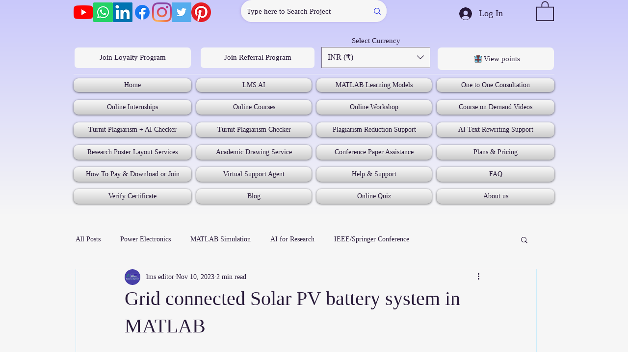

--- FILE ---
content_type: text/html; charset=utf-8
request_url: https://www.google.com/recaptcha/api2/aframe
body_size: 269
content:
<!DOCTYPE HTML><html><head><meta http-equiv="content-type" content="text/html; charset=UTF-8"></head><body><script nonce="CMYqHOpxukMdv9IitUHBCQ">/** Anti-fraud and anti-abuse applications only. See google.com/recaptcha */ try{var clients={'sodar':'https://pagead2.googlesyndication.com/pagead/sodar?'};window.addEventListener("message",function(a){try{if(a.source===window.parent){var b=JSON.parse(a.data);var c=clients[b['id']];if(c){var d=document.createElement('img');d.src=c+b['params']+'&rc='+(localStorage.getItem("rc::a")?sessionStorage.getItem("rc::b"):"");window.document.body.appendChild(d);sessionStorage.setItem("rc::e",parseInt(sessionStorage.getItem("rc::e")||0)+1);localStorage.setItem("rc::h",'1768753560134');}}}catch(b){}});window.parent.postMessage("_grecaptcha_ready", "*");}catch(b){}</script></body></html>